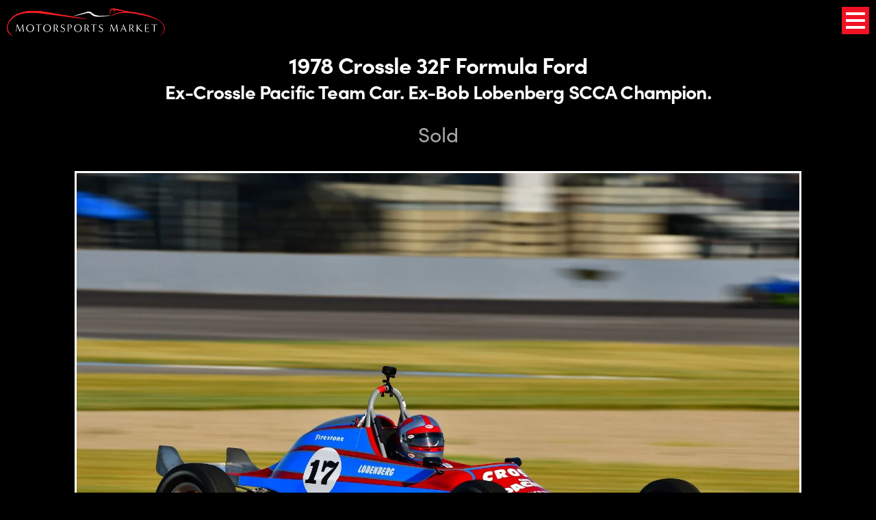

--- FILE ---
content_type: text/css
request_url: https://motorsportsmarket.com/wp-content/themes/motorsportsmarket/cakeslider/css/slider.css
body_size: 10914
content:
.cake-slider .hide {
    display: none!important;
}
.cake-slider {
    left: 0;
    right: 0;
    text-align: center;
    margin: 0 auto;
    padding: 0;
    -moz-user-select: none;
    -khtml-user-select: none;
    -webkit-user-select: none;
    user-select: none;
    display: inline-block;
    height: 100%;
    cursor: default;
    position: relative;
}
.cake-slider .control-buttons {
    display: inline-block;
    position: absolute;
    height: 30px;
    width: 30px;
    -webkit-transition: opacity 0.2s;
    -moz-transition: opacity 0.2s;
    -o-transition: opacity 0.2s;
    transition: opacity 0.2s;
    z-index: 5;
    top: 50%;
    margin-top: -15px;
}
.cake-slider .control-buttons .control-button {
    position: relative;
    height: 30px;
    display: inline-block;
    color: #eee;
    background-color: #333;
    width: 30px;
    cursor: pointer;
    opacity: 0;
    text-align: center;
    -webkit-transition: opacity 0.2s;
    -moz-transition: opacity 0.2s;
    -o-transition: opacity 0.2s;
    transition: opacity 0.2s;
    line-height: 28px;
}
.cake-slider .control-buttons .control-button:before {
    content: "";
    display: inline-block;
    width: 15px;
    height: 15px;
    border-right: 5px solid;
    border-top: 5px solid;
    vertical-align: middle;
    box-sizing: border-box;
}
.cake-slider .control-buttons.button-prev .control-button:before {
    transform: rotate(225deg);
    margin-left: 5px;
}
.cake-slider .control-buttons.button-next .control-button:before {
    transform: rotate(45deg);
    margin-right: 5px;
}
.cake-slider:hover .control-buttons .control-button {
    opacity: 0.4;
}
.cake-slider .control-buttons .control-button:hover {
    opacity: 0.8;
}
.cake-slider .control-buttons.button-prev {
    left: 0;
    text-align: left;
}
.cake-slider .control-buttons.button-next {
    right: 0;
    text-align: right;
}
.cake-slider .slider-container>ul>li{
    list-style:none;
}
.cake-slider .control-labels input, .cake-slider .control-bar input {
    overflow: hidden;
    display: none;
}

.cake-slider .control-labels .control-labels-circle input:checked + label {
    border: 0;
    background-color: #eee;
    opacity: 0.9;
}
.cake-slider.slider-progress .control-labels .control-labels-circle.labels-progress input:checked + label {
    width: 6px;
    height: 6px;
    margin: 6px;
}
.cake-slider:not(.slider-progress).slider-stopped .control-labels .control-labels-circle.labels-progress input:checked + label {
    width: 12px;
    height: 12px;
    margin: 3px;
    border-radius: 0;
}

.cake-slider .slider-content {
    position: absolute;
    left: 0;
    right: 0;
    margin: 0 auto;
    display: none;
    text-align: left;
    width: 100%;
    height: 100%;
}
  
.cake-slider .slider-content.checked {
    display: inline-block;
}
  
.cake-slider.effect1 .slider-content {
    display: inline-block;
    -webkit-backface-visibility: hidden;
    -moz-backface-visibility: hidden;
    -o-backface-visibility: hidden;
    backface-visibility: hidden;
    -webkit-transform: rotateY( -180deg );
       -moz-transform: rotateY( -180deg );
         -o-transform: rotateY( -180deg );
            transform: rotateY( -180deg );
}

.cake-slider.effect2 .slider-content {
    display: inline-block;
    -webkit-backface-visibility: hidden;
    -moz-backface-visibility: hidden;
    -o-backface-visibility: hidden;
    backface-visibility: hidden;
    -webkit-transform: rotateX( -180deg );
       -moz-transform: rotateX( -180deg );
         -o-transform: rotateX( -180deg );
            transform: rotateX( -180deg );
}

.cake-slider .slider-container {
    //transform: translateX(0);
    -webkit-perspective: 2000px;
         -moz-perspective: 2000px;
           -o-perspective: 2000px;
              perspective: 2000px;
    height: 100%;
}
.cake-slider.effect10 .slider-container {
    -webkit-transform-style: preserve-3d;
    -moz-transform-style: preserve-3d;
    -o-transform-style: preserve-3d;
    transform-style: preserve-3d;
    overflow: visible;
}

.cake-slider .slider-base-container {
    position: relative;
    //z-index: 1;
    box-sizing: content-box;
}

.cake-slider.effect3 .slider-base-container {
    overflow: hidden;
}
.cake-slider.effect4 .slider-base-container {
    overflow: hidden;
}
.cake-slider.effect5 .slider-content {
    -moz-transform: scale(1.5);
    -o-transform: scale(1.5);
    -webkit-transform: scale(1.5);
    transform: scale(1.5);
    filter: alpha(opacity=0);
    opacity: 0;
}

.cake-slider.effect6 .slider-content {
    -moz-transform: scale(0.5);
    -o-transform: scale(0.5);
    -webkit-transform: scale(0.5);
    transform: scale(0.5);
    filter: alpha(opacity=0);
    opacity: 0;
}
.cake-slider .control-bar, .cake-slider .control-labels {
    display: inline-block; 
    text-align: left;
}
.cake-slider .control-labels {
    z-index: 6;
}
.cake-slider .control-bar {
    width: 100%;
    overflow: hidden;
}
.cake-slider .control-labels {
    position: absolute;
    right: 0;
    top: 0px;
}
.cake-slider .control-labels .control-labels-circle {
    box-sizing: border-box;
    background-color: rgba(0,0,0,0.2);
    padding: 3px;
}
.cake-slider .control-bar .control-bar-labels {
    height: 100%;
    -webkit-transition: all 1s;
       -moz-transition: all 1s;
         -o-transition: all 1s;
            transition: all 1s;
    box-sizing: border-box;
}
.cake-slider .control-bar {
    top: 100%;
}
.cake-slider .control-labels .control-labels-circle label {
    -webkit-transition: border-radius 0.3s;
       -moz-transition: border-radius 0.3s;
         -o-transition: border-radius 0.3s;
            transition: border-radius 0.3s;
    background-color: rgba(255,255,255,0.4);
    width: 12px;
    height: 12px;
    border-radius: 50%;
    margin: 3px;
    line-height: 0px;
}

.cake-slider .control-bar label, .cake-slider .control-labels label {
    position: relative;
    display: inline-block;
    z-index: 1;
    cursor: pointer;
    z-index: 4;
    box-sizing: border-box;
    margin-bottom: 0;
}
.cake-slider .control-bar>.control-bar-labels>label {
    height: 100%;
    overflow: hidden;
}
.cake-slider .control-labels .control-labels-circle label:hover {
    background-color: rgba(255,255,255,0.8);
}
.cake-slider .control-bar .control-bar-labels label .grid {
    position: absolute;
}

.cake-slider .control-bar .control-bar-labels label .label-overlay {
    width: 100%;
    height: calc(100% + 10px);
    position: absolute;
    background-color: rgba(0,0,0,0.4);
    -webkit-transition: all 0.3s;
    -moz-transition: all 0.3s;
    -o-transition: all 0.3s;
    transition: all 0.3s;
    font-family: FontAwesome;
}
.cake-slider .control-bar .control-bar-labels > label.checked > .label-overlay {
    height: 30%;
    background-color: rgba(0,0,0,0.2);
}
.cake-slider .control-bar .control-bar-labels > label:not(.checked):hover > .label-overlay {
    height: 70%;
    background-color: rgba(0,0,0,0.3);
}
.cake-slider .control-bar .control-bar-labels label .label-overlay:after {
    content: '';
    display: block;
    position: absolute;
    left: 50%;
    margin-left: -10px;
    top: 100%;
    border-color: rgba(0,0,0,0.4) transparent;
    border-width: 10px 10px 0px 10px;
    border-style: solid;
    -webkit-transition: all 0.3s;
    -moz-transition: all 0.3s;
    -o-transition: all 0.3s;
    transition: all 0.3s;
}
.cake-slider .control-bar .control-bar-labels label.checked .label-overlay:after {
    border-color: rgba(0,0,0,0.2) transparent;
}
.cake-slider .control-bar .control-bar-labels label:not(.checked):hover > .label-overlay:after {
    border-color: rgba(0,0,0,0.3) transparent;
}
.cake-slider .slider-caption {
    position: absolute;
    background-color: rgba(0,0,0,0.7);
    color: #ccc;
    font-size: 18px;
    padding: 8px 15px;
    z-index: 8;
    height: 40px;
    box-sizing: border-box;
}
.cake-slider .slider-caption.caption-hover {
    filter: alpha(opacity=0);
    opacity: 0;
}

.cake-slider:hover .slider-content.checked .slider-caption.caption-hover {
    filter: alpha(opacity=100);
    opacity: 1;
    z-index: 7;
}

.cake-slider .grid {
    position: relative;
    width: 100%;
    height: 100%;
    background-size: cover;
}
.cake-slider .grid>div {
    position: absolute;
    width: 100%;
    height: 100%;
    padding: 40px;
    box-sizing: border-box;
    line-height: initial;
}
.cake-slider.effect7 .slider-content {
    display: inline-block;
    z-index: 0;
}
.cake-slider .slide-wrap {
    width: 50%;
    height: 100%;
    position: absolute;
    overflow: hidden;
    z-index: 0;
}
.cake-slider .slide-wrap.wrap-left {
    left: 0;
}
.cake-slider .slide-wrap.wrap-right {
    left: 50%;
}
.cake-slider .slide-wrap.wrap-right .slider-content {
    left: -100%;
}
.cake-slider .slide-wrap .slider-content {
    width: 200%;
}
.cake-slider.effect7 .slide-wrap.checked {
    z-index: 9999;
}
.cake-slider.effect7 .slide-wrap.wrap-animate.wrap-left {
    transform: translate3d(-100%, 0, 100px);
}
.cake-slider.effect7 .slide-wrap.wrap-animate.wrap-right {
    transform: translate3d(100%, 0, 100px);
}
.cake-slider.effect8 .slide-wrap {
    -webkit-backface-visibility: hidden;
    -moz-backface-visibility: hidden;
    -o-backface-visibility: hidden;
    backface-visibility: hidden;
    -webkit-transform: rotateY( -180deg );
       -moz-transform: rotateY( -180deg );
         -o-transform: rotateY( -180deg );
            transform: rotateY( -180deg );
}

.cake-slider.effect8 .slide-wrap .slider-content {
    display: inline-block;
}
.cake-slider.effect3 .slider-content.slide-next {
    left: 100%;
    display: inline-block;
}
.cake-slider.effect3 .slider-content.slide-prev {
    left: -200%;
    display: inline-block;
}
.cake-slider.effect4 .slider-content.slide-next, .cake-slider.effect9 .slider-content.slide-next {
    top: 100%;
    display: inline-block;
}
.cake-slider.effect4 .slider-content.slide-prev, .cake-slider.effect9 .slider-content.slide-prev{
    top: -100%;
    display: inline-block;
}
.cake-slider.effect9 .slider-base-container {
    overflow: hidden;
}
.cake-slider .control-labels-circle svg {
    width: 12px;
    height: 12px;
    margin: -3px;
    padding: 0px;
    max-width: none;
}
.cake-slider .control-labels-circle {
    display: flex;
}
.cake-slider.effect10 .slider-content.slide-prev {
    display: inline-block;
}
.cake-slider.effect10 .slider-content.slide-next {
    display: inline-block;
}
.cake-slider.effect10 .slider-content {
    -webkit-backface-visibility: hidden;
    -moz-backface-visibility: hidden;
    -o-backface-visibility: hidden;
    backface-visibility: hidden;
}
.cake-slider.slider-touch.slider-stopped { 
    cursor: grabbing; 
    cursor: -webkit-grabbing;
}
.cake-slider .control-bar > .control-bar-labels label>div.label-wrap {
    position: absolute;
}

--- FILE ---
content_type: text/css
request_url: https://motorsportsmarket.com/wp-content/themes/motorsportsmarket/style.css?d=04.08.0.2
body_size: 32227
content:
/*
Theme Name: Motor Sport Market
*/

/*RESET*/

html,
body,
h1,
h2,
h3,
h4,
h5,
h6,
p,
a,
img,
strong,
b,
u,
i,
ol,
ul,
li,
form,
label {
    margin: 0;
    padding: 0;
    border: 0;
    outline: 0;
    font-size: 100%;
    vertical-align: baseline;
    background: transparent;
}







/*DEFAULTS*/

html {
    overflow-y: scroll;
}

a {
    text-decoration: none;
    color: #fff
}

a:hover {
    text-decoration: none;
    color: #fff
}

.cf:after {
    content: ".";
    display: block;
    height: 0;
    clear: both;
    visibility: hidden;
}

.clear {
    height: 0%;
    clear: both;
    overflow: hidden;
}

img {
    border: 0;
    display: block;
}







/*BODY*/

body {
    font-family: "sofia-pro", "Gill Sans", "Gill Sans MT", "Myriad Pro", "DejaVu Sans Condensed", Helvetica, Arial, "sans-serif";
    background-color: #000;
    color: #fff;
    margin-top: 110px;
}







/*VARIABLES*/

:root {
    --standard-grey: #a8a8a8;
    --standard-red: #F11324;
    --standard-blue: #0000FF;
}







/*GLOBALS*/

.red {
    color: var(--standard-red);
}

.blue {
    color: var(--standard-blue);
}

.spacer50 {
    height: 50px
}

.line-border {
    border-bottom: 1px solid #666
}

.line-border:last-of-type {
    border-bottom: 0px solid #666
}







/*BUTTONS*/

.btn-transparent {
    border: 2px solid #fff;
    background: transparent;
    text-transform: uppercase;
    font-weight: bold;
    transition: 250ms;
    display: inline-block;
}

.btn-transparent:hover {
    background-color: #fff;
    color: #000;
}

.btn-transparent.large {
    font-size: 22px;
    padding: 25px 46px;
}

.btn-solid {
    display: inline-block;
    background-color: #fff;
    color: #000;
    font-size: 14px;
    padding: 13px 26px;
    text-transform: uppercase;
    font-weight: bold;
    border: 0
}

.btn-solid:hover {
    background-color: #666;
    color: #fff;
}

.btn-solid.large {
    font-size: 25px;
    padding: 25px 46px;
    color: #000 !important;
    cursor: pointer
}

.btn-black {
    display: inline-block;
    background-color: #000;
    color: #fff;
    font-size: 14px;
    padding: 13px 26px;
    text-transform: uppercase;
    font-weight: bold;
    border: 0
}

.btn-black:hover {
    background-color: #666;
    color: #fff;
}

.btn-black.large {
    font-size: 25px;
    padding: 25px 46px;
    color: #fff !important;
}







/*Stops buttons from being too stretched.*/

.button-reflex {
    display: flex;
    padding-top: 55px;
}







/*BACK TO TOP*/

.backtotop {
    display: flex;
    justify-content: center;
    align-items: center;
}

h2 {
    font-family: sofia-pro;
    font-weight: 700;
    font-style: normal;
    font-size: 33px;
    letter-spacing: -.03em;
    line-height: 1em;
    text-transform: none;
    margin-bottom: 25px;
    text-align: center;
}

p {
    font-family: sofia-pro;
    font-weight: 400;
    font-style: normal;
    font-size: 17px;
    letter-spacing: 0em;
    line-height: 1.6em;
    text-transform: none;
    color: var(--standard-grey);
    text-align: center;
    margin-bottom: 33px;
}

p:last-of-type {
    margin-bottom: 0;
}


ul {
    margin-bottom: 30px;
    ;
}

li {
    font-family: sofia-pro;
    font-weight: 400;
    font-style: normal;
    font-size: 17px;
    letter-spacing: 0em;
    line-height: 1.6em;
    text-transform: none;
    color: var(--standard-grey);
    text-align: left;
    margin-bottom: 5px;
}


@media (max-width: 1200px) {
    .btn-transparent.large {
        font-size: 16px;
        padding: 15px 35px;
    }
}

@media (max-width: 992px) {}

@media (max-width: 768px) {
    .btn-transparent.large {
        font-size: 12px;
        padding: 10px 36px;
    }
}

@media (max-width: 576px) {}








/*HEADER*/

.header-fluid {
    position: fixed;
    width: 100%;
    top: 0;
    left: 0;
    background-color: #000;
    z-index: 10000
}

.header {
    justify-content: space-between;
    align-items: center;
    height: 110px;
    z-index: 20000;
    position: relative;
    background-color: #000;
}

.header .logo {
    width: 400px;
}

.header .navbararea {
    -height: auto
}







/*NAVBAR*/

.nav-bar {
    list-style-type: none;
    float: right;
    padding-right: 100px;
    margin-bottom:0;
}

.nav-bar>li {
    display: block;
    float: left;
    padding-left: 15px;
    padding-right: 15px;
    position: relative
}

.nav-bar>li>a {
    text-transform: uppercase;
    letter-spacing: 0.9px;
    font-weight: 900;
    font-style: normal;
    font-size: 16px;
}







/*DROP DOWN*/

.nav-bar>li>ul {
    position: absolute;
    top: 24px;
    left: 0;
    background-color: #ffffff;
    display: none;
    z-index: 6000;
    padding-top: 10px;
    padding-bottom: 10px
}

.nav-bar>li>ul li {
    display: block;
    padding-left: 15px;
    padding-right: 15px
}

.nav-bar>li>ul li a {
    white-space: nowrap;
    display: block;
    color: #000;
    text-transform: uppercase;
    letter-spacing: 1px;
    font-weight: 900;
    font-style: normal;
    font-size: 15px;
}

.nav-bar>li:hover>ul {
    display: block
}

.clear.mobile-nav {
    display: none
}

#hamburger {
    display: none
}


@media (max-width: 1300px) {
    body {
        margin-top: 65px
    }
    .header {
        height: auto;
        display: block;
    }
    .header .logo {
        width: 252px;
        float: left;
        padding: 10px;
    }
    .navbararea {
        clear: both;
        padding-left: 10px;
        padding-right: 10px;
        display: none;
        padding-top: 15px
    }
    .nav-bar {
        width: 100%;
        padding-right: 0;
    }
    .nav-bar>li {
        padding: 0;
        float: none;
        text-align: right;
        padding-bottom: 5px;
        margin-bottom: 3px;
        border-bottom: 1px solid #612424
    }
    .nav-bar>li:last-child {
        border-bottom: 0px solid red
    }
    .nav-bar>li>a {
        font-size: 18px;
    }
    .nav-bar>li>ul {
        position: static;
        background-color: #000000;
        display: block;
        padding-top: 0px;
        padding-bottom: 0px;
        color: #fff
    }
    .nav-bar>li>ul li {
        display: block;
        padding-left: 0px;
        padding-right: 0px;
        text-align: right
    }
    .nav-bar>li>ul li a {
        color: var(--standard-grey);
    }
    .clear.mobile-nav {
        display: block
    }
    #hamburger {
        padding: 0 6px;
        display: flex;
        justify-content: center;
        flex-direction: column;
        background-color: var(--standard-red);
        width: 40px;
        height: 40px;
        float: right;
        margin-right: 10px;
        margin-top: 10px;
        cursor: pointer
    }
    #hamburger span {
        background-color: #fff;
        height: 4px;
        display: block;
        margin-bottom: 6px;
    }
    #hamburger span:last-child {
        margin-bottom: 0;
    }
}

a:not([href]):not([tabindex]) {
    color: #fff;
    text-decoration: none;
}







/*FOOTER*/

.footer {
    background-color: #1A1A1A;
    padding: 140px 0;
    margin-top: 50px;
}

.footer-row {
    margin: 0
}

.footer ul {
    margin: auto
}

.footer li {
    display: block;
    float: left;
    padding: 0 25px
}

.footer li a {
    color: #fff;
    text-transform: uppercase;
    font-size: 15px
}

@media (max-width: 1200px) {}

@media (max-width: 992px) {}

@media (max-width: 768px) {
    .footer {
        padding: 15px 0;
        display: block
    }
    .footer .row {
        display: block;
        padding: 0;
        margin: 0;
        padding-left: 15px
    }
    .footer li {
        display: block;
        float: none;
        padding: 0;
    }
    .footer li a {
        display: block
    }
}

@media (max-width: 576px) {}







/*PARALLAX*/

.parallax-window {
    min-height: 660px;
    background: transparent;
    background: rgba(0, 0, 0, .5);
}

@media (max-width: 1200px) {
    .parallax-window {
        min-height: 360px;
    }
}

@media (max-width: 992px) {
    .parallax-window {
        min-height: 260px;
    }
}

@media (max-width: 768px) {
    .parallax-window {
        min-height: 339px;
    }
}

@media (max-width: 576px) {}








/*TOP BANNER*/

.page-banner {
    display: flex;
    justify-content: center;
    align-items: center;
    flex-direction: column
}

.page-banner.default-banner {
    height: 250px;
}

.page-banner h2 {
    font-size: 130px;
    text-align: center;
    font-weight: bold;
    margin-bottom: 30px;
    letter-spacing: -.06em;
}

.page-banner p {
    font-size: 33px;
    text-align: center;
    font-weight: bold;
    margin-bottom: 30px;
    width: 80%;
    letter-spacing: -.03em;
    color: #fff
}

.page-banner .btn-transparent.large {
    margin-top: 30px
}

@media (max-width: 1200px) {
    .page-banner h2 {
        font-size: 110px;
        margin-bottom: 70px;
        line-height: 100%
    }
}

@media (max-width: 992px) {
    .page-banner h2 {
        font-size: 60px;
        margin-bottom: 40px;
        line-height: 100%
    }
}

@media (max-width: 768px) {
    .page-banner h2 {
        font-size: 60px !important;
        margin-bottom: 40px;
    }
    .page-banner a.learnmore {
        font-size: 20px;
        padding: 20px 40px;
    }
    .page-banner p span {
        font-size: 60px !important;
        margin-bottom: 40px;
    }
    .page-banner  * {
        font-size: 40px !important;
        margin-bottom: 40px;
    }

}

@media (max-width: 576px) {

}

.page-banner-about {
    display: flex;
    justify-content: center;
    align-items: center;
    flex-direction: column;
    padding: 150px 0;
}

.page-banner-about h2 {
    text-align: center;
    font-weight: bold;
    margin-bottom: 35px;
    letter-spacing: -.06em;
}

.about-header-title {
    margin-bottom: 40px;
}

.about-header-text {
    display: flex;
    width: 100%
}

.about-left {
    width: 50%;
    display: block
}

.about-left p,  .about-right p {
    color: #fff;
    width: 570px;
    margin: auto;
    text-align: left;
    display: block;
    font-family: sofia-pro;
    font-weight: 400;
    font-style: normal;
    letter-spacing: -.03em;
    line-height: 1em;
    text-transform: none;
}

.about-right {
    width: 50%;
    display: block
}


@media (max-width: 1200px) {
    .page-banner-about h2 {
        font-size: 110px;
        margin-bottom: 70px;
        line-height: 100%
    }
    .about-left p {
        width: 100%;
        padding: 0 50px
    }
    .about-right p {
        width: 100%;
        ;
        padding: 0 50px
    }
}

@media (max-width: 992px) {
    .page-banner-about {
        display: block;
        padding: 75px 0;
    }
    .page-banner-about h2 {
        font-size: 60px;
        margin-bottom: 40px;
        line-height: 100%
    }
    .about-header-text {
        display: block;
        width: 100%
    }
    .about-left {
        width: 100%;
        display: block;
        padding-bottom: 35px;
    }
    .about-right {
        width: 100%;
        display: block
    }
    .about-left p {
        width: 100%;
        padding: 0 50px;
        text-align: center
    }
    .about-right p {
        width: 100%;
        padding: 0 50px;
        text-align: center
    }
}

@media (max-width: 768px) {
    .page-banner-about h2 {
        font-size: 50px;
        margin-bottom: 40px;
    }
}

@media (max-width: 576px) {
    .page-banner-about h2 {
        font-size: 40px;
        margin-bottom: 40px;
    }
}







/*TITLE PANEL*/

.title-container {}

.title {
    display: flex;
    justify-content: center;
    align-items: center;
    flex-direction: column;
    padding: 50px 50px
}

.title h2 {}

@media (max-width: 1200px) {
    .title {
        padding: 50px 50px
    }
    .title h2 {}
    .title p {
        font-size: 21px;
        line-height: 200%;
    }
}

@media (max-width: 992px) {}

@media (max-width: 768px) {
    .title {
        padding: 40px 50px 10px 50px;
    }


}

@media (max-width: 576px) {}







/*TITLE TEXT PANEL*/

.title-text-container {}

.title-text-container.short {
    border-bottom: 0
}

.title-text {
    display: flex;
    flex-direction: column;
    padding: 100px 50px
}

.title-text.about {
    padding: 100px 300px
}


.title-text h2 {}

.title-text p {}

.title-text p:last-of-type {
    padding-bottom: 0;
    margin-bottom: 0
}

.title-text.short {
    padding: 10px 0 30px 0
}

.title-text.short h2 {}

.title-text ul {
    width: 1200px;
    margin: auto;
    margin-top: 50px;
}

.title-text li {
    font-size: 21px;
    text-align: left;
    font-weight: bold;
    margin: auto;
}

.title-text-container:last-of-type .title-text {
    padding: 100px 150px 0 150px
}

@media (max-width: 1200px) {
    .title-text {
        padding: 50px 50px
    }
    .title-text.about {
        padding: 50px 50px
    }

    .title-text h2 {}
    .title-text p {
        font-size: 21px;
        line-height: 138%;
    }
    br {display:none;}
}

@media (max-width: 992px) {}

@media (max-width: 768px) {
    .title-text {
        padding: 25px 15px
    }
    .title-text.about {
        padding: 25px 15px
    }
    .title-text-container:last-of-type .title-text {
        padding: 25px 15px
    }



}

@media (max-width: 576px) {}








/*TITLE TEXT PANEL LEFT*/

.title-text.left {}

.title-text.left p {
    text-align: left !important
}







/*HISTORY INFO PANEL*/

.history-info-container {
    border-bottom: 1px solid #666;
}

.history-info-container:last-of-type {
    border-bottom: 0;
    background-color: var(--standard-red)
}

.history-info-container:last-of-type .history-info {
    padding-bottom: 0;
}

.history-info {
    padding-top: 30px;
    padding-bottom: 30px;
    padding-left: 50px;
    padding-right: 50px
}

.history-info h2 {
    text-align: left;
}

.history-info p {
    text-align: left;
}

.history-info li {
    margin-left:40px;
}

@media (max-width: 1200px) {
    .history-info {
        padding: 50px 50px
    }
    .history-info h2 {}
    .history-info p {
        font-size: 17px;
        line-height: 200%;
    }
}

@media (max-width: 992px) {}

@media (max-width: 768px) {
    .history-info {
        padding: 50px 15px
    }
    .history-info p {
        font-size: 17px;
        line-height: 200%;
        margin-bottom: 19px;
    }



}

@media (max-width: 576px) {}







/*FOUR GRID*/

.four-grid {
    padding: 100px 50px
}

.four-grid article {
    padding: 0 25px;
    text-align: center
}

.four-grid h2 {
    font-size: 32px;
}

.four-grid h3 {
    font-family: 'alternate-gothic-no-3-d';
    font-weight: 400;
    font-style: normal;
    font-size: 18px;
    letter-spacing: .11em;
    text-align: center;
    margin-bottom: 18px;
    text-transform: uppercase
}

.four-grid p {
    margin-bottom: 30px
}

@media (min-width: 1201px) {
    .four-grid>article.col-xlg-6 {
        -ms-flex: 0 0 25%;
        flex: 0 0 25%;
        max-width: 25%;
    }
}

@media (max-width: 1200px) {
    .four-grid {
        padding: 60px 0 0 0
    }
    .four-grid article {
        padding-bottom: 120px
    }
    .four-grid h2 {
        font-size: 18px;
        margin-bottom: 18px;
    }
    .four-grid h3 {
        font-size: 33px;
        margin-bottom: 18px;
    }
    .four-grid a {
        font-size: 18px;
        padding: 15px 26px;
    }
}

@media (max-width: 992px) {}

@media (max-width: 768px) {

    .four-grid article {
        padding-bottom: 70px
    }

}

@media (max-width: 576px) {}







/*LOCATION GRID*/

.location-grid {
    padding: 0 50px 50px 50px
}

.location-grid article {
    padding: 0 25px;
    text-align: center;
    margin-bottom: 80px;
}

.location-grid h2 {}

.location-grid h3 {
    font-size: 18px;
    text-align: center;
    font-weight: bold;
    margin-bottom: 18px;
    text-transform: uppercase
}

.location-grid p {
    margin-bottom: 30px
}


@media (min-width: 1201px) {
    .location-grid>article.col-xlg-6 {
        -ms-flex: 0 0 25%;
        flex: 0 0 25%;
        max-width: 25%;
    }
}

@media (max-width: 1200px) {
    .location-grid {
        padding: 60px 0 0 0
    }
    .location-grid article {
        padding-bottom: 60px
    }
    .location-grid h2 {
        font-size: 18px;
        margin-bottom: 18px;
    }
    .location-grid h3 {
        font-size: 33px;
        margin-bottom: 18px;
    }
    .location-grid a {
        font-size: 18px;
        padding: 15px 26px;
    }
}

@media (max-width: 992px) {}

@media (max-width: 768px) {
    .location-grid article {
        padding-bottom: 20px;
        margin-bottom: 40px;
    }
}

@media (max-width: 576px) {}







/*CLASS SCHEDULE*/

.single-location {
    text-align: center;
    padding-top: 40px;
    padding-bottom: 40px;
    padding-left: 50px;
    padding-right: 50px;
}

.single-location h2 {}

.single-location p {}

.single-location a {
    display: inline-block;
    border: 2px solid #fff;
    background: transparent;
    font-size: 22px;
    padding: 25px 46px;
    text-transform: uppercase;
    font-weight: bold;
}

.single-location hr {
    height: 1px;
    background-color: #fff;
    margin: 10px auto 30px auto;
    border: 0;
    width: 650px;
}

.map-container {}

.map {}

.map iframe {
    width: 100%;
    height: 450px
}








/*COURSE INFO COLS*/

.img-box {
    width: 100%;
    height: 500px;
    background-size: cover;
    background-position: bottom center;
}

.img-box img {
    width: 100%;
    height: 100%;
    object-fit: cover;
}

.course-info {
    padding-bottom: 20px;
    padding-left: 50px;
    padding-right: 50px;
}

.course-info .text {
    padding-top: 20px;
}

.course-info article h3 {
    font-family: 'alternate-gothic-no-3-d';
    text-align: left;
    margin-bottom: 10px;
    font-style: normal;
    font-size: 18px;
    letter-spacing: .11em;
    line-height: 1.2em;
    text-transform: none;
}

.course-info article h4 {
    font-family: sofia-pro;
    font-weight: bold;
    font-style: normal;
    font-size: 17px;
    letter-spacing: 0em;
    line-height: 1.6em;
    text-transform: none;
    color: var(--standard-grey);
    text-align: left;
    margin-bottom: 5px;
}

.course-info article p {
    text-align: left;
}

@media (max-width: 1200px) {}
@media (max-width: 992px) {}
@media (max-width: 768px) {
    .course-info {
        padding-bottom: 20px;
        padding-left: 0;
        padding-right: 0;
    }
}
@media (max-width: 576px) {}





/*FORM */

.panel-home-form {
    justify-content: center !important;
    color: #fff;
    padding: 50px 50px 0 50px
}

.panel-home-form h2 {}

.panel-home-form p {}

.our-form button[type="submit"] {
    border-radius: 0;
    border: 2px solid #fff;
    background: transparent;
    font-size: 14px;
    padding: 14px 35px;
    text-transform: uppercase;
    font-weight: bold;
    margin-top: 15px;
}

.our-form label {
    color: var(--standard-grey)
}

.our-form .checks {
    padding-bottom: 0;
    margin-bottom: 0
}

.our-form .checks span {
    display: block;
    font-size: 12px;
    color: var(--standard-grey);
}

.our-form .checks2 {
    padding-bottom: 10px;
}

.our-form .dropd label {
    margin-bottom: 7px
}

.our-form .dropd span {
    display: block;
    font-size: 12px;
    color: var(--standard-grey);
}

.our-form .message label {
    padding-bottom: 7px
}

@media (max-width: 1200px) {}

@media (max-width: 992px) {}

@media (max-width: 768px) {
    .panel-home-form {
        padding: 40px 0;
    }
}

@media (max-width: 576px) {}







/*PANEL SALE GRID*/

.sale-grid {
    justify-content: flex-start;
    padding-left: 50px;
    padding-right: 50px
}

.image-frame {
    display: flex;
    justify-content: center;
    align-items: center;
    width:100%;
    background-color: darkgrey;
    aspect-ratio: 5/3;
    overflow-y: hidden;
}
.image-frame img {
    width: 100%;
    height:auto;
}







.sale-grid article {
    margin-bottom: 89px
}

.sale-grid .img-racecar {
    display: block;
    width: 100%;
    padding-top: 50%;
    background-repeat: no-repeat;
    background-size: cover
}

.sale-grid article h3 {
    color: var(--standard-grey);
    font-size: 20px;
    text-align: left;
    font-weight: bold;
    margin-bottom: 0px;
    text-transform: uppercase;
}

.sale-grid article p {
    color: var(--standard-grey);
    font-size: 22px;
    text-align: left;
    font-weight: normal;
    margin-bottom: 16px;
    text-transform: none;
}

@media (max-width: 1200px) {}

@media (max-width: 992px) {}

@media (max-width: 768px) {
    .sale-grid {
        justify-content: flex-start;
        padding-left: 0;
        padding-right: 0;
    }
    .sale-grid article img {
        margin-bottom: 10px;
        width: 100%;
        height: auto;
        object-fit: cover;
    }
}

@media (max-width: 576px) {}







/*GENERAL INFO*/

.general-info-container {
    padding-left: 50px;
    padding-right: 50px
}

.general-info {
    padding: 35px 0 35px 0;
    margin: 0
}

.general-info .info-title {
    text-align: center
}

.general-info h2 {}

.general-info p {
    text-align: left
}

@media (max-width: 1200px) {}
@media (max-width: 992px) {}
@media (max-width: 768px) {
    .general-info-container {
        padding-left: 15px;
        padding-right: 15px
    }

    .general-info .info-title {
        text-align: center;
        padding-bottom: 25px;
    }
}
@media (max-width: 576px) {}





/*CONTACT*/

.contact {
    padding-left: 50px;
    padding-right: 50px;
}

.contact article h2 {
    text-align: left;
}

.contact article h3 {
    color: #ffffff;
    font-size: 25px;
    text-align: left;
    font-weight: bold;
    margin-bottom: 10px;
}

.contact article p {
    color: var(--standard-grey);
    font-size: 17px;
    text-align: left;
    font-weight: normal;
    margin-bottom: 16px;
    text-transform: none;
}

.contact article ul {
    margin: 22px
}

.contact article li {
    color: var(--standard-grey);
    font-size: 17px;
    text-align: left;
    font-weight: normal;
    text-transform: none;
}

.contact-us-text {
    padding-top: 70px
}

.contact-form-area {
    padding-top: 70px;
    padding-bottom: 0;
}

@media (max-width: 1200px) {}
@media (max-width: 992px) {}
@media (max-width: 768px) {
    .contact {
        padding-left: 0;
        padding-right: 0;
    }


}
@media (max-width: 576px) {}





/*TEAM BIO*/

.team-bio-container {
    padding: 0 50px
}

.team-bio {
    padding-bottom: 70px;
}

.team-bio:last-of-type {
    padding-bottom: 0;
}

.team-bio:first-of-type {
    padding-top: 70px;
}

.team-bio h2 {
    text-align: left;
}

.team-bio p {
    text-align: left;
}

.team-bio .bio_image p {
    font-size: 14px;
    font-style: italic;
}

.team-bio .bio_image img {
    width: 100%;
    height: 100%;
    object-fit: cover;
    clear: both;
}

@media (max-width: 1200px) {}
@media (max-width: 992px) {}
@media (max-width: 768px) {

    .team-bio {
        padding-bottom: 40px;
    }

    .team-bio-container {
        padding: 0 15px;
    }
    .team-bio:first-of-type {
        padding-top: 0;
        display: block;
    }
    .bio_image {margin-bottom: 25px; max-width: 100%}
    .wp-image-1988 {
        height: auto;
        max-width: 100%;
        margin-bottom: 0;
    }


}
@media (max-width: 576px) {}





/*PRESS*/

.press-container {
    padding-left: 50px;
    padding: 50px
}

.press {
    padding-bottom: 50px;
    border-bottom: 1px solid #666;
    margin-bottom: 50px;
    display: flex
}

.press:last-of-type {
    padding-bottom: 0;
    border-bottom: 0px solid #666;
    margin-bottom: 0;
}

.press:nth-child(even) .press_image {
    order: 2
}

.press:nth-child(even) .press_text {
    order: 1
}

.press:first-of-type {
    padding-top: 70px;
}

.press h2 {
    text-align: left;
}

.press p {
    text-align: left;
    margin-bottom: 10px;
}

.press .press_image p {
    font-size: 14px;
    font-style: italic;
}

.press .press_image img {
    width: 100%;
    height: 100%;
    object-fit: cover;
    clear: both;
}

@media (max-width: 1200px) {}
@media (max-width: 992px) {}
@media (max-width: 768px) {
    .press-container {
        padding-left: 15px;
        padding: 15px
    }
    .press_image {margin-bottom: 15px}
    .press_text {margin-bottom: 15px}
}
@media (max-width: 576px) {}





/*BUTTON AREA*/

.button-container {}

.button-area {
    display: flex;
    justify-content: center;
    align-items: center;
    flex-direction: column;
    padding: 50px 0 0 0
}

@media (max-width: 1200px) {}

@media (max-width: 992px) {}

@media (max-width: 768px) {}

@media (max-width: 576px) {}








/*RACECAR SINGLE POST*/

.cake-slider {
    height: auto;
}

.cake-slider .slider-content img {
    width: 100%;
    height: 850px;
    object-fit: cover
}

.thumbnails {
    display: flex;
    flex-direction: row;
    flex-wrap: wrap;
    justify-content: flex-start
}

.thumbnails .grid {
    width: 100px;
    margin: 3px;
}

.thumbnails .grid img {
    object-fit: cover;
    height: 100px;
    width: 100px;
    cursor: pointer
}

@media (max-width: 1200px) {}

@media (max-width: 992px) {}

@media (max-width: 768px) {
    .cake-slider .slider-content img {
        width: 100%;
        height: auto;
        object-fit: cover;
    }
    .cake-slider.effect3 .slider-base-container {
        overflow: hidden;
        height: 250px !important;
    }
    .thumbnails .grid {
        width: 50px;
        margin: 3px;
    }
    .thumbnails .grid img {
        object-fit: cover;
        height: 50px;
        width: 50px;
        cursor: pointer;
    }
}

@media (max-width: 576px) {}







/*INFO PAGE*/

.info-container {}

.info-container.short {
    border-bottom: 0
}

.info {
    display: flex;
    flex-direction: column;
    padding: 100px 50px 0 50px
}

.info h2 {
    text-align: left;
}

.info h3 {
    font-size: 25px;
    text-align: left;
    font-weight: bold;
    margin-bottom: 5px;
    margin-top: 50px;
}

.info p {
    text-align: left;
}

.info p:last-of-type {
    padding-bottom: 0
}

.info p a {
    color: var(--standard-red);
}

.info h3+p {
    padding-bottom: 25px;
    line-height: 170%;
}

.info>ul,
.info>ol {
    margin-left: 60px;
    margin-bottom: 30px;
}

.info>ul ul,
.info>ol ol {
    margin-left: 60px;
    margin-bottom: 0;
}

.info li {}

@media (max-width: 1200px) {}
@media (max-width: 992px) {}
@media (max-width: 768px) {
    .info {
        display: flex;
        flex-direction: column;
        padding: 40px 15px 0 15px
    }

}
@media (max-width: 576px) {}





/*REGISTER*/

.register {
    margin: auto;
}

.register h2 {}

.register h3 {
    color: #fff;
    font-size: 30px;
    text-align: center;
    font-weight: bold;
    margin-bottom: 20px;
    margin-top: 40px;
}

.register p {
    color: #fff;
    font-size: 25px;
    text-align: center;
    font-weight: normal;
    margin-bottom: 33px;
}

.register .col-form-label {
    color: var(--standard-grey);
    font-size: 20px;
    text-align: center;
    font-weight: normal;
    margin-bottom: 0;
}







/*REGISTER 01*/

.course-video-center {
    margin: auto;
    text-align: center
}

.submit-register {
    display: block;
    margin: auto;
    margin-top: 35px;
}







/*REGISTER 02*/

.col-form-label span {
    color: var(--standard-red)
}

.register h3 {
    text-align: left
}

.ship-same {
    padding-left: 25px;
    font-size: 16px
}

.certificate-shipped {
    margin-bottom: 0
}

.btn-field {
    padding-top: 25px;
}

.btn-field p {
    text-align: left
}







/*QUIZ*/

.quiz {
    background-color: #fff;
    margin: auto;
    padding-top: 25px
}

.quiz h1 {
    color: #000;
    font-size: 40px;
    text-align: center;
    margin-bottom: 33px;
    font-weight: bold;
}

.quiz h2 {
    color: #000;
    font-size: 35px;
    text-align: left;
    margin-bottom: 33px;
    font-weight: bold;
}

.quiz h3 {
    color: #000;
    font-size: 30px;
    text-align: left;
    margin-bottom: 20px;
    font-weight: bold;
    margin-top: 35px;
}

.quiz h4 {
    color: #000;
    font-size: 25px;
    text-align: left;
    margin-bottom: 20px;
    font-weight: bold;
}

.quiz h5 {
    color: #000;
    font-size: 18px;
    text-align: left;
    margin-bottom: 20px;
    font-weight: bold;
}

.quiz h6 {
    color: #000;
    font-size: 16px;
    text-align: left;
    margin-bottom: 20px;
    font-weight: bold;
}

.quiz p {
    color: #000;
    font-size: 18px;
    text-align: left;
    font-weight: normal;
    margin-bottom: 20px;
}

.quiz blockquote {
    text-align: center;
    width: 650px;
    margin: auto;
}

.quiz blockquote p {
    text-align: center;
    margin: 0;
}

.quiz .col-form-label {
    color: #000;
    font-size: 20px;
    text-align: center;
    font-weight: normal;
    margin-bottom: 0;
}

.quiz {
    color: #000;
}

.quiz a {
    color: var(--standard-blue);
}

dd {
    padding: 0;
    margin: 0
}

.section-text {
    border-bottom: 5px solid #000;
    margin-bottom: 25px;
}


.questions-border {
    margin-top: 0;
    border-top: 6px solid #000;
    padding-top: 20px;
}

.questions-area {
    color: #000;
    padding-bottom: 35px;
}

.section-text {
    padding: 0 25px;
    padding-bottom: 35px;
}
.section-text.intro {
    padding: 0 25px;
    padding-top: 35px;
    padding-bottom: 0;

}

.section-text ul {
    padding: 0;
    margin: 0;
    margin-left: 45px;
    margin-bottom: 30px
}

.section-text ul ol {
    padding: 0;
    margin: 0;
    margin-left: 55px;
}

.section-text ul ol ol {
    padding: 0;
    margin: 0;
    margin-left: 45px;
}

.section-text li {
    font-size: 18px;
    padding-bottom: 16px;
    color: #000;
}
.section-text img {
    max-width: 100%;
    height: auto;
}
.section-text iframe {
    max-width: 100%;
}
.quiz-submit {
    margin-top: 30px
}

.quiz p.missed-questions {
    color: var(--standard-red);
    margin-top: 0
}

.answered-section-num {
    color: var(--standard-blue);
    margin-top: 0
}

.quiz.end-quiz {}

.quiz.end-quiz h1 {
    text-align: center;
}

.quiz.end-quiz p {
    text-align: center;
}






/*COURSE COMPLETE*/

.quiz.course-complete {
    padding-left: 25px;
    padding-right: 25px;
}

.quiz.course-complete ul {
    margin: 0;
    padding: 0;
    margin-left: 18px;
}
.quiz.course-complete iframe {
    max-width: 100%
}

.quiz.course-complete li {
    color: #000;
}

.quiz.course-complete .survey-comments {
    padding-top: 20px;
}

.quiz.course-complete .survey-comments input {display: block}
.quiz.course-complete .survey-comments textarea {display: block; margin-bottom: 10px}

.quiz.course-complete .after-form-text {
    padding-top: 20px; 
    padding-bottom: 20px;
}


/*HISTORIC RACING*/

.historic-racing {
    padding-left: 50px;
    padding-right: 50px
}

.historic-racing {
    margin-bottom: 100px;
}

.historic-racing article:last-of-type {
    margin-bottom: 0
}

.historic-racing img {
    width: 100%
}

.historic-caption {
    background-color: #000;
    box-sizing: border-box
}

.historic-caption h2 {
    font-size: 2vw;
    text-align: left;
    margin-bottom: 25px;
    font-family: Arial;
    font-weight: 700;
    font-style: normal;
    letter-spacing: 0em;
    text-transform: none;
    line-height: 1.2em;
}

.historic-caption p {
    color: var(--standard-grey);
    font-size: 1.1vw;
    text-align: left;
    font-style: italic;
    font-family: Arial;
    font-weight: 400;
    letter-spacing: .01em;
    text-transform: none;
    line-height: 1.5em;
    margin-bottom: 60px
}

.historic-caption a {
    color: #000;
    font-size: 25px;
    padding: 25px 62px;
    font-weight: bold;
    background-color: #fff;
    display: inline-block;
}

.sqs-block-image .design-layout-collage .image-subtitle p {
    color: #9b9b9b;
}

@media (max-width: 1400px) {}

@media (max-width: 1200px) {}

@media (max-width: 992px) {}

@media (max-width: 768px) {
    .historic-racing img {
        margin-bottom: 25px;
    }
    .historic-caption h2 {
        font-size: 30px;
        margin-bottom: 10px;
    }
    .historic-caption p {
        font-size: 15px;
        margin-bottom: 20px;
    }
    .historic-caption a {
        font-size: 25px;
        padding: 15px 42px;
    }
}

@media (max-width: 576px) {}


.learndash-wrapper .ld-course-status.ld-course-status-not-enrolled .ld-course-status-action .ld-text .ld-login-text {
    font-size:20px;
}